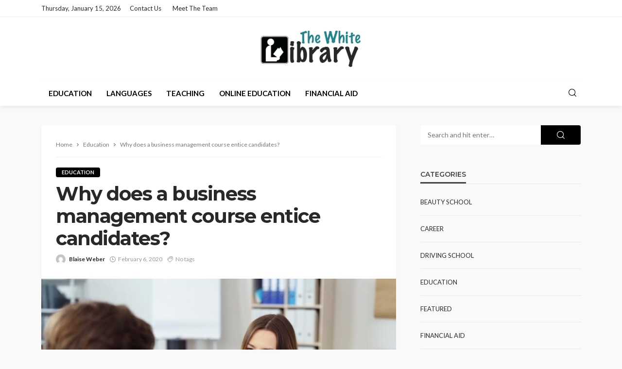

--- FILE ---
content_type: text/html; charset=UTF-8
request_url: https://www.thewhitelibrary.com/why-does-a-business-management-course-entice-candidates/
body_size: 12805
content:
<!DOCTYPE html>
<html lang="en-US">
<head>
	<meta charset="UTF-8"/>
	<meta http-equiv="X-UA-Compatible" content="IE=edge">
	<meta name="viewport" content="width=device-width, initial-scale=1.0">
	<link rel="profile" href="https://gmpg.org/xfn/11" />
	<link rel="pingback" href="https://www.thewhitelibrary.com/xmlrpc.php"/>
	<script type="application/javascript">var bingo_ruby_ajax_url = "https://www.thewhitelibrary.com/wp-admin/admin-ajax.php"</script><meta name='robots' content='index, follow, max-image-preview:large, max-snippet:-1, max-video-preview:-1' />
	<style>img:is([sizes="auto" i], [sizes^="auto," i]) { contain-intrinsic-size: 3000px 1500px }</style>
	
	<!-- This site is optimized with the Yoast SEO plugin v26.5 - https://yoast.com/wordpress/plugins/seo/ -->
	<title>Why does a business management course entice candidates? - The White Library</title>
	<link rel="preconnect" href="https://fonts.gstatic.com" crossorigin><link rel="preload" as="style" onload="this.onload=null;this.rel='stylesheet'" id="rb-preload-gfonts" href="https://fonts.googleapis.com/css?family=Lato%3A100%2C300%2C400%2C700%2C900%2C100italic%2C300italic%2C400italic%2C700italic%2C900italic%7CMontserrat%3A700%2C400%2C600%2C500&amp;display=swap" crossorigin><noscript><link rel="stylesheet" id="rb-preload-gfonts" href="https://fonts.googleapis.com/css?family=Lato%3A100%2C300%2C400%2C700%2C900%2C100italic%2C300italic%2C400italic%2C700italic%2C900italic%7CMontserrat%3A700%2C400%2C600%2C500&amp;display=swap"></noscript><link rel="canonical" href="https://www.thewhitelibrary.com/why-does-a-business-management-course-entice-candidates/" />
	<meta property="og:locale" content="en_US" />
	<meta property="og:type" content="article" />
	<meta property="og:title" content="Why does a business management course entice candidates? - The White Library" />
	<meta property="og:description" content="Students love to take business management courses as this course is an initial survey of the conventions and principles linked with managing businesses A few concepts that are comprised in this course might include marketing, accounting, and compliance needed for managing a business successfully. For solidifying their knowledge, numerous students take part in internships where [&hellip;]" />
	<meta property="og:url" content="https://www.thewhitelibrary.com/why-does-a-business-management-course-entice-candidates/" />
	<meta property="og:site_name" content="The White Library" />
	<meta property="article:published_time" content="2020-02-06T13:07:40+00:00" />
	<meta property="article:modified_time" content="2020-02-13T13:09:25+00:00" />
	<meta property="og:image" content="https://www.thewhitelibrary.com/wp-content/uploads/2020/02/Untitled-1.jpg" />
	<meta property="og:image:width" content="960" />
	<meta property="og:image:height" content="640" />
	<meta property="og:image:type" content="image/jpeg" />
	<meta name="author" content="Blaise Weber" />
	<meta name="twitter:card" content="summary_large_image" />
	<meta name="twitter:label1" content="Written by" />
	<meta name="twitter:data1" content="Blaise Weber" />
	<meta name="twitter:label2" content="Est. reading time" />
	<meta name="twitter:data2" content="2 minutes" />
	<script type="application/ld+json" class="yoast-schema-graph">{"@context":"https://schema.org","@graph":[{"@type":"WebPage","@id":"https://www.thewhitelibrary.com/why-does-a-business-management-course-entice-candidates/","url":"https://www.thewhitelibrary.com/why-does-a-business-management-course-entice-candidates/","name":"Why does a business management course entice candidates? - The White Library","isPartOf":{"@id":"https://www.thewhitelibrary.com/#website"},"primaryImageOfPage":{"@id":"https://www.thewhitelibrary.com/why-does-a-business-management-course-entice-candidates/#primaryimage"},"image":{"@id":"https://www.thewhitelibrary.com/why-does-a-business-management-course-entice-candidates/#primaryimage"},"thumbnailUrl":"https://www.thewhitelibrary.com/wp-content/uploads/2020/02/Untitled-1.jpg","datePublished":"2020-02-06T13:07:40+00:00","dateModified":"2020-02-13T13:09:25+00:00","author":{"@id":"https://www.thewhitelibrary.com/#/schema/person/e691a9a0866b6b0fbaea22b5557f4d19"},"breadcrumb":{"@id":"https://www.thewhitelibrary.com/why-does-a-business-management-course-entice-candidates/#breadcrumb"},"inLanguage":"en-US","potentialAction":[{"@type":"ReadAction","target":["https://www.thewhitelibrary.com/why-does-a-business-management-course-entice-candidates/"]}]},{"@type":"ImageObject","inLanguage":"en-US","@id":"https://www.thewhitelibrary.com/why-does-a-business-management-course-entice-candidates/#primaryimage","url":"https://www.thewhitelibrary.com/wp-content/uploads/2020/02/Untitled-1.jpg","contentUrl":"https://www.thewhitelibrary.com/wp-content/uploads/2020/02/Untitled-1.jpg","width":960,"height":640},{"@type":"BreadcrumbList","@id":"https://www.thewhitelibrary.com/why-does-a-business-management-course-entice-candidates/#breadcrumb","itemListElement":[{"@type":"ListItem","position":1,"name":"Home","item":"https://www.thewhitelibrary.com/"},{"@type":"ListItem","position":2,"name":"Why does a business management course entice candidates?"}]},{"@type":"WebSite","@id":"https://www.thewhitelibrary.com/#website","url":"https://www.thewhitelibrary.com/","name":"The White Library","description":"Education Blog","potentialAction":[{"@type":"SearchAction","target":{"@type":"EntryPoint","urlTemplate":"https://www.thewhitelibrary.com/?s={search_term_string}"},"query-input":{"@type":"PropertyValueSpecification","valueRequired":true,"valueName":"search_term_string"}}],"inLanguage":"en-US"},{"@type":"Person","@id":"https://www.thewhitelibrary.com/#/schema/person/e691a9a0866b6b0fbaea22b5557f4d19","name":"Blaise Weber","image":{"@type":"ImageObject","inLanguage":"en-US","@id":"https://www.thewhitelibrary.com/#/schema/person/image/","url":"https://secure.gravatar.com/avatar/f0603d002dafab1de4ebf4f9854b8ec1dc05466c94595e3dcdcca544f4fe6e40?s=96&d=mm&r=g","contentUrl":"https://secure.gravatar.com/avatar/f0603d002dafab1de4ebf4f9854b8ec1dc05466c94595e3dcdcca544f4fe6e40?s=96&d=mm&r=g","caption":"Blaise Weber"},"url":"https://www.thewhitelibrary.com/author/admin/"}]}</script>
	<!-- / Yoast SEO plugin. -->


<link rel='dns-prefetch' href='//fonts.googleapis.com' />
<link rel="alternate" type="application/rss+xml" title="The White Library &raquo; Feed" href="https://www.thewhitelibrary.com/feed/" />
<link rel="alternate" type="application/rss+xml" title="The White Library &raquo; Comments Feed" href="https://www.thewhitelibrary.com/comments/feed/" />
<script type="text/javascript">
/* <![CDATA[ */
window._wpemojiSettings = {"baseUrl":"https:\/\/s.w.org\/images\/core\/emoji\/16.0.1\/72x72\/","ext":".png","svgUrl":"https:\/\/s.w.org\/images\/core\/emoji\/16.0.1\/svg\/","svgExt":".svg","source":{"concatemoji":"https:\/\/www.thewhitelibrary.com\/wp-includes\/js\/wp-emoji-release.min.js?ver=6.8.3"}};
/*! This file is auto-generated */
!function(s,n){var o,i,e;function c(e){try{var t={supportTests:e,timestamp:(new Date).valueOf()};sessionStorage.setItem(o,JSON.stringify(t))}catch(e){}}function p(e,t,n){e.clearRect(0,0,e.canvas.width,e.canvas.height),e.fillText(t,0,0);var t=new Uint32Array(e.getImageData(0,0,e.canvas.width,e.canvas.height).data),a=(e.clearRect(0,0,e.canvas.width,e.canvas.height),e.fillText(n,0,0),new Uint32Array(e.getImageData(0,0,e.canvas.width,e.canvas.height).data));return t.every(function(e,t){return e===a[t]})}function u(e,t){e.clearRect(0,0,e.canvas.width,e.canvas.height),e.fillText(t,0,0);for(var n=e.getImageData(16,16,1,1),a=0;a<n.data.length;a++)if(0!==n.data[a])return!1;return!0}function f(e,t,n,a){switch(t){case"flag":return n(e,"\ud83c\udff3\ufe0f\u200d\u26a7\ufe0f","\ud83c\udff3\ufe0f\u200b\u26a7\ufe0f")?!1:!n(e,"\ud83c\udde8\ud83c\uddf6","\ud83c\udde8\u200b\ud83c\uddf6")&&!n(e,"\ud83c\udff4\udb40\udc67\udb40\udc62\udb40\udc65\udb40\udc6e\udb40\udc67\udb40\udc7f","\ud83c\udff4\u200b\udb40\udc67\u200b\udb40\udc62\u200b\udb40\udc65\u200b\udb40\udc6e\u200b\udb40\udc67\u200b\udb40\udc7f");case"emoji":return!a(e,"\ud83e\udedf")}return!1}function g(e,t,n,a){var r="undefined"!=typeof WorkerGlobalScope&&self instanceof WorkerGlobalScope?new OffscreenCanvas(300,150):s.createElement("canvas"),o=r.getContext("2d",{willReadFrequently:!0}),i=(o.textBaseline="top",o.font="600 32px Arial",{});return e.forEach(function(e){i[e]=t(o,e,n,a)}),i}function t(e){var t=s.createElement("script");t.src=e,t.defer=!0,s.head.appendChild(t)}"undefined"!=typeof Promise&&(o="wpEmojiSettingsSupports",i=["flag","emoji"],n.supports={everything:!0,everythingExceptFlag:!0},e=new Promise(function(e){s.addEventListener("DOMContentLoaded",e,{once:!0})}),new Promise(function(t){var n=function(){try{var e=JSON.parse(sessionStorage.getItem(o));if("object"==typeof e&&"number"==typeof e.timestamp&&(new Date).valueOf()<e.timestamp+604800&&"object"==typeof e.supportTests)return e.supportTests}catch(e){}return null}();if(!n){if("undefined"!=typeof Worker&&"undefined"!=typeof OffscreenCanvas&&"undefined"!=typeof URL&&URL.createObjectURL&&"undefined"!=typeof Blob)try{var e="postMessage("+g.toString()+"("+[JSON.stringify(i),f.toString(),p.toString(),u.toString()].join(",")+"));",a=new Blob([e],{type:"text/javascript"}),r=new Worker(URL.createObjectURL(a),{name:"wpTestEmojiSupports"});return void(r.onmessage=function(e){c(n=e.data),r.terminate(),t(n)})}catch(e){}c(n=g(i,f,p,u))}t(n)}).then(function(e){for(var t in e)n.supports[t]=e[t],n.supports.everything=n.supports.everything&&n.supports[t],"flag"!==t&&(n.supports.everythingExceptFlag=n.supports.everythingExceptFlag&&n.supports[t]);n.supports.everythingExceptFlag=n.supports.everythingExceptFlag&&!n.supports.flag,n.DOMReady=!1,n.readyCallback=function(){n.DOMReady=!0}}).then(function(){return e}).then(function(){var e;n.supports.everything||(n.readyCallback(),(e=n.source||{}).concatemoji?t(e.concatemoji):e.wpemoji&&e.twemoji&&(t(e.twemoji),t(e.wpemoji)))}))}((window,document),window._wpemojiSettings);
/* ]]> */
</script>

<link rel='stylesheet' id='bingo_ruby_plugin_style-css' href='https://www.thewhitelibrary.com/wp-content/plugins/bingo-ruby-core/assets/style.css?ver=3.5' type='text/css' media='all' />
<style id='wp-emoji-styles-inline-css' type='text/css'>

	img.wp-smiley, img.emoji {
		display: inline !important;
		border: none !important;
		box-shadow: none !important;
		height: 1em !important;
		width: 1em !important;
		margin: 0 0.07em !important;
		vertical-align: -0.1em !important;
		background: none !important;
		padding: 0 !important;
	}
</style>
<link rel='stylesheet' id='wp-block-library-css' href='https://www.thewhitelibrary.com/wp-includes/css/dist/block-library/style.min.css?ver=6.8.3' type='text/css' media='all' />
<style id='classic-theme-styles-inline-css' type='text/css'>
/*! This file is auto-generated */
.wp-block-button__link{color:#fff;background-color:#32373c;border-radius:9999px;box-shadow:none;text-decoration:none;padding:calc(.667em + 2px) calc(1.333em + 2px);font-size:1.125em}.wp-block-file__button{background:#32373c;color:#fff;text-decoration:none}
</style>
<style id='global-styles-inline-css' type='text/css'>
:root{--wp--preset--aspect-ratio--square: 1;--wp--preset--aspect-ratio--4-3: 4/3;--wp--preset--aspect-ratio--3-4: 3/4;--wp--preset--aspect-ratio--3-2: 3/2;--wp--preset--aspect-ratio--2-3: 2/3;--wp--preset--aspect-ratio--16-9: 16/9;--wp--preset--aspect-ratio--9-16: 9/16;--wp--preset--color--black: #000000;--wp--preset--color--cyan-bluish-gray: #abb8c3;--wp--preset--color--white: #ffffff;--wp--preset--color--pale-pink: #f78da7;--wp--preset--color--vivid-red: #cf2e2e;--wp--preset--color--luminous-vivid-orange: #ff6900;--wp--preset--color--luminous-vivid-amber: #fcb900;--wp--preset--color--light-green-cyan: #7bdcb5;--wp--preset--color--vivid-green-cyan: #00d084;--wp--preset--color--pale-cyan-blue: #8ed1fc;--wp--preset--color--vivid-cyan-blue: #0693e3;--wp--preset--color--vivid-purple: #9b51e0;--wp--preset--gradient--vivid-cyan-blue-to-vivid-purple: linear-gradient(135deg,rgba(6,147,227,1) 0%,rgb(155,81,224) 100%);--wp--preset--gradient--light-green-cyan-to-vivid-green-cyan: linear-gradient(135deg,rgb(122,220,180) 0%,rgb(0,208,130) 100%);--wp--preset--gradient--luminous-vivid-amber-to-luminous-vivid-orange: linear-gradient(135deg,rgba(252,185,0,1) 0%,rgba(255,105,0,1) 100%);--wp--preset--gradient--luminous-vivid-orange-to-vivid-red: linear-gradient(135deg,rgba(255,105,0,1) 0%,rgb(207,46,46) 100%);--wp--preset--gradient--very-light-gray-to-cyan-bluish-gray: linear-gradient(135deg,rgb(238,238,238) 0%,rgb(169,184,195) 100%);--wp--preset--gradient--cool-to-warm-spectrum: linear-gradient(135deg,rgb(74,234,220) 0%,rgb(151,120,209) 20%,rgb(207,42,186) 40%,rgb(238,44,130) 60%,rgb(251,105,98) 80%,rgb(254,248,76) 100%);--wp--preset--gradient--blush-light-purple: linear-gradient(135deg,rgb(255,206,236) 0%,rgb(152,150,240) 100%);--wp--preset--gradient--blush-bordeaux: linear-gradient(135deg,rgb(254,205,165) 0%,rgb(254,45,45) 50%,rgb(107,0,62) 100%);--wp--preset--gradient--luminous-dusk: linear-gradient(135deg,rgb(255,203,112) 0%,rgb(199,81,192) 50%,rgb(65,88,208) 100%);--wp--preset--gradient--pale-ocean: linear-gradient(135deg,rgb(255,245,203) 0%,rgb(182,227,212) 50%,rgb(51,167,181) 100%);--wp--preset--gradient--electric-grass: linear-gradient(135deg,rgb(202,248,128) 0%,rgb(113,206,126) 100%);--wp--preset--gradient--midnight: linear-gradient(135deg,rgb(2,3,129) 0%,rgb(40,116,252) 100%);--wp--preset--font-size--small: 13px;--wp--preset--font-size--medium: 20px;--wp--preset--font-size--large: 36px;--wp--preset--font-size--x-large: 42px;--wp--preset--spacing--20: 0.44rem;--wp--preset--spacing--30: 0.67rem;--wp--preset--spacing--40: 1rem;--wp--preset--spacing--50: 1.5rem;--wp--preset--spacing--60: 2.25rem;--wp--preset--spacing--70: 3.38rem;--wp--preset--spacing--80: 5.06rem;--wp--preset--shadow--natural: 6px 6px 9px rgba(0, 0, 0, 0.2);--wp--preset--shadow--deep: 12px 12px 50px rgba(0, 0, 0, 0.4);--wp--preset--shadow--sharp: 6px 6px 0px rgba(0, 0, 0, 0.2);--wp--preset--shadow--outlined: 6px 6px 0px -3px rgba(255, 255, 255, 1), 6px 6px rgba(0, 0, 0, 1);--wp--preset--shadow--crisp: 6px 6px 0px rgba(0, 0, 0, 1);}:where(.is-layout-flex){gap: 0.5em;}:where(.is-layout-grid){gap: 0.5em;}body .is-layout-flex{display: flex;}.is-layout-flex{flex-wrap: wrap;align-items: center;}.is-layout-flex > :is(*, div){margin: 0;}body .is-layout-grid{display: grid;}.is-layout-grid > :is(*, div){margin: 0;}:where(.wp-block-columns.is-layout-flex){gap: 2em;}:where(.wp-block-columns.is-layout-grid){gap: 2em;}:where(.wp-block-post-template.is-layout-flex){gap: 1.25em;}:where(.wp-block-post-template.is-layout-grid){gap: 1.25em;}.has-black-color{color: var(--wp--preset--color--black) !important;}.has-cyan-bluish-gray-color{color: var(--wp--preset--color--cyan-bluish-gray) !important;}.has-white-color{color: var(--wp--preset--color--white) !important;}.has-pale-pink-color{color: var(--wp--preset--color--pale-pink) !important;}.has-vivid-red-color{color: var(--wp--preset--color--vivid-red) !important;}.has-luminous-vivid-orange-color{color: var(--wp--preset--color--luminous-vivid-orange) !important;}.has-luminous-vivid-amber-color{color: var(--wp--preset--color--luminous-vivid-amber) !important;}.has-light-green-cyan-color{color: var(--wp--preset--color--light-green-cyan) !important;}.has-vivid-green-cyan-color{color: var(--wp--preset--color--vivid-green-cyan) !important;}.has-pale-cyan-blue-color{color: var(--wp--preset--color--pale-cyan-blue) !important;}.has-vivid-cyan-blue-color{color: var(--wp--preset--color--vivid-cyan-blue) !important;}.has-vivid-purple-color{color: var(--wp--preset--color--vivid-purple) !important;}.has-black-background-color{background-color: var(--wp--preset--color--black) !important;}.has-cyan-bluish-gray-background-color{background-color: var(--wp--preset--color--cyan-bluish-gray) !important;}.has-white-background-color{background-color: var(--wp--preset--color--white) !important;}.has-pale-pink-background-color{background-color: var(--wp--preset--color--pale-pink) !important;}.has-vivid-red-background-color{background-color: var(--wp--preset--color--vivid-red) !important;}.has-luminous-vivid-orange-background-color{background-color: var(--wp--preset--color--luminous-vivid-orange) !important;}.has-luminous-vivid-amber-background-color{background-color: var(--wp--preset--color--luminous-vivid-amber) !important;}.has-light-green-cyan-background-color{background-color: var(--wp--preset--color--light-green-cyan) !important;}.has-vivid-green-cyan-background-color{background-color: var(--wp--preset--color--vivid-green-cyan) !important;}.has-pale-cyan-blue-background-color{background-color: var(--wp--preset--color--pale-cyan-blue) !important;}.has-vivid-cyan-blue-background-color{background-color: var(--wp--preset--color--vivid-cyan-blue) !important;}.has-vivid-purple-background-color{background-color: var(--wp--preset--color--vivid-purple) !important;}.has-black-border-color{border-color: var(--wp--preset--color--black) !important;}.has-cyan-bluish-gray-border-color{border-color: var(--wp--preset--color--cyan-bluish-gray) !important;}.has-white-border-color{border-color: var(--wp--preset--color--white) !important;}.has-pale-pink-border-color{border-color: var(--wp--preset--color--pale-pink) !important;}.has-vivid-red-border-color{border-color: var(--wp--preset--color--vivid-red) !important;}.has-luminous-vivid-orange-border-color{border-color: var(--wp--preset--color--luminous-vivid-orange) !important;}.has-luminous-vivid-amber-border-color{border-color: var(--wp--preset--color--luminous-vivid-amber) !important;}.has-light-green-cyan-border-color{border-color: var(--wp--preset--color--light-green-cyan) !important;}.has-vivid-green-cyan-border-color{border-color: var(--wp--preset--color--vivid-green-cyan) !important;}.has-pale-cyan-blue-border-color{border-color: var(--wp--preset--color--pale-cyan-blue) !important;}.has-vivid-cyan-blue-border-color{border-color: var(--wp--preset--color--vivid-cyan-blue) !important;}.has-vivid-purple-border-color{border-color: var(--wp--preset--color--vivid-purple) !important;}.has-vivid-cyan-blue-to-vivid-purple-gradient-background{background: var(--wp--preset--gradient--vivid-cyan-blue-to-vivid-purple) !important;}.has-light-green-cyan-to-vivid-green-cyan-gradient-background{background: var(--wp--preset--gradient--light-green-cyan-to-vivid-green-cyan) !important;}.has-luminous-vivid-amber-to-luminous-vivid-orange-gradient-background{background: var(--wp--preset--gradient--luminous-vivid-amber-to-luminous-vivid-orange) !important;}.has-luminous-vivid-orange-to-vivid-red-gradient-background{background: var(--wp--preset--gradient--luminous-vivid-orange-to-vivid-red) !important;}.has-very-light-gray-to-cyan-bluish-gray-gradient-background{background: var(--wp--preset--gradient--very-light-gray-to-cyan-bluish-gray) !important;}.has-cool-to-warm-spectrum-gradient-background{background: var(--wp--preset--gradient--cool-to-warm-spectrum) !important;}.has-blush-light-purple-gradient-background{background: var(--wp--preset--gradient--blush-light-purple) !important;}.has-blush-bordeaux-gradient-background{background: var(--wp--preset--gradient--blush-bordeaux) !important;}.has-luminous-dusk-gradient-background{background: var(--wp--preset--gradient--luminous-dusk) !important;}.has-pale-ocean-gradient-background{background: var(--wp--preset--gradient--pale-ocean) !important;}.has-electric-grass-gradient-background{background: var(--wp--preset--gradient--electric-grass) !important;}.has-midnight-gradient-background{background: var(--wp--preset--gradient--midnight) !important;}.has-small-font-size{font-size: var(--wp--preset--font-size--small) !important;}.has-medium-font-size{font-size: var(--wp--preset--font-size--medium) !important;}.has-large-font-size{font-size: var(--wp--preset--font-size--large) !important;}.has-x-large-font-size{font-size: var(--wp--preset--font-size--x-large) !important;}
:where(.wp-block-post-template.is-layout-flex){gap: 1.25em;}:where(.wp-block-post-template.is-layout-grid){gap: 1.25em;}
:where(.wp-block-columns.is-layout-flex){gap: 2em;}:where(.wp-block-columns.is-layout-grid){gap: 2em;}
:root :where(.wp-block-pullquote){font-size: 1.5em;line-height: 1.6;}
</style>
<link rel='stylesheet' id='contact-form-7-css' href='https://www.thewhitelibrary.com/wp-content/plugins/contact-form-7/includes/css/styles.css?ver=6.1.3' type='text/css' media='all' />
<link rel='stylesheet' id='bootstrap-css' href='https://www.thewhitelibrary.com/wp-content/themes/bingo/assets/external/bootstrap.css?ver=v3.3.1' type='text/css' media='all' />
<link rel='stylesheet' id='bingo_ruby_style_miscellaneous-css' href='https://www.thewhitelibrary.com/wp-content/themes/bingo/assets/external/miscellaneous.css?ver=3.5' type='text/css' media='all' />
<link rel='stylesheet' id='bingo_ruby_style_main-css' href='https://www.thewhitelibrary.com/wp-content/themes/bingo/assets/css/theme-style.css?ver=3.5' type='text/css' media='all' />
<link rel='stylesheet' id='bingo_ruby_style_responsive-css' href='https://www.thewhitelibrary.com/wp-content/themes/bingo/assets/css/theme-responsive.css?ver=3.5' type='text/css' media='all' />
<link rel='stylesheet' id='bingo_ruby_style_default-css' href='https://www.thewhitelibrary.com/wp-content/themes/bingo/style.css?ver=3.5' type='text/css' media='all' />
<style id='bingo_ruby_style_default-inline-css' type='text/css'>
input[type="button"]:hover, button:hover, .header-search-not-found, .breaking-news-title span, .breaking-news-title .mobile-headline,.post-title a:hover, .post-title a:focus, .comment-title h3, h3.comment-reply-title, .comment-list .edit-link, .single-nav a:hover, .single-nav a:focus,.subscribe-icon-mail i, .flickr-btn-wrap a, .twitter-content a, .entry del, .entry blockquote p, .entry a:not(button),.entry p a, .comment-list .comment-content blockquote p, .author-content-wrap .author-title a:hover, .author-description a, #wp-calendar #today{ color: #000000;}.page-numbers.current, a.page-numbers:hover, a.page-numbers:focus, .topbar-subscribe-button a span, .topbar-style-2 .topbar-subscribe-button a span:hover,.post-editor:hover, .cat-info-el, .comment-list .comment-reply-link, .single-nav a:hover .ruby-nav-icon, .single-nav a:focus .ruby-nav-icon, input[type="button"].ninja-forms-field,.page-search-form .search-submit input[type="submit"], .post-widget-inner .post-counter, .widget_search .search-submit input[type="submit"], .single-page-links .pagination-num > span,.single-page-links .pagination-num > a:hover > span, .subscribe-form-wrap .mc4wp-form-fields input[type="submit"], .widget-social-link-info a i, #ruby-back-top i, .entry ul li:before,.ruby-trigger .icon-wrap, .ruby-trigger .icon-wrap:before, .ruby-trigger .icon-wrap:after, .subscribe-layout-3 .subscribe-box .subscribe-form input[type="submit"], .table-link a:before{ background-color: #000000;}.off-canvas-wrap::-webkit-scrollbar-corner, .off-canvas-wrap::-webkit-scrollbar-thumb, .video-playlist-iframe-nav::-webkit-scrollbar-corner, .video-playlist-iframe-nav::-webkit-scrollbar-thumb,.fw-block-v2 .video-playlist-iframe-nav::-webkit-scrollbar-corner, .fw-block-v2 .video-playlist-iframe-nav::-webkit-scrollbar-thumb,.ruby-coll-scroll::-webkit-scrollbar-corner, .ruby-coll-scroll::-webkit-scrollbar-thumb{ background-color: #000000 !important;}.page-numbers.current, a.page-numbers:hover, a.page-numbers:focus, .entry blockquote p, .entry blockquote{ border-color: #000000;}.total-caption { font-family :Lato;}.banner-background-color { background-color: #ffffff; }.navbar-inner, .header-search-popup .btn, .header-search-popup #ruby-search-input, .logo-mobile-text > * { color: #000000; }.show-social .ruby-icon-show, .show-social .ruby-icon-show:before, .show-social .ruby-icon-show:after,.extend-social .ruby-icon-close:before, .extend-social .ruby-icon-close:after,.ruby-trigger .icon-wrap, .ruby-trigger .icon-wrap:before, .ruby-trigger .icon-wrap:after{ background-color: #000000; }.show-social .ruby-icon-show, .show-social .ruby-icon-show:before, .show-social .ruby-icon-show:after, .extend-social .ruby-icon-close:before, .extend-social .ruby-icon-close:after{ border-color: #000000; }.footer-copyright-wrap p { color: #dddddd; }.footer-copyright-wrap { background-color: #242424; }.post-excerpt{ font-size :14px;}
</style>

<script type="text/javascript" src="https://www.thewhitelibrary.com/wp-includes/js/jquery/jquery.min.js?ver=3.7.1" id="jquery-core-js"></script>
<script type="text/javascript" src="https://www.thewhitelibrary.com/wp-includes/js/jquery/jquery-migrate.min.js?ver=3.4.1" id="jquery-migrate-js"></script>
<!--[if lt IE 9]>
<script type="text/javascript" src="https://www.thewhitelibrary.com/wp-content/themes/bingo/assets/external/html5.min.js?ver=3.7.3" id="html5-js"></script>
<![endif]-->
<link rel="preload" href="https://www.thewhitelibrary.com/wp-content/themes/bingo/assets/external/fonts/icons.woff2" as="font" type="font/woff2" crossorigin="anonymous"> <link rel="https://api.w.org/" href="https://www.thewhitelibrary.com/wp-json/" /><link rel="alternate" title="JSON" type="application/json" href="https://www.thewhitelibrary.com/wp-json/wp/v2/posts/230" /><link rel="EditURI" type="application/rsd+xml" title="RSD" href="https://www.thewhitelibrary.com/xmlrpc.php?rsd" />
<meta name="generator" content="WordPress 6.8.3" />
<link rel='shortlink' href='https://www.thewhitelibrary.com/?p=230' />
<link rel="alternate" title="oEmbed (JSON)" type="application/json+oembed" href="https://www.thewhitelibrary.com/wp-json/oembed/1.0/embed?url=https%3A%2F%2Fwww.thewhitelibrary.com%2Fwhy-does-a-business-management-course-entice-candidates%2F" />
<link rel="alternate" title="oEmbed (XML)" type="text/xml+oembed" href="https://www.thewhitelibrary.com/wp-json/oembed/1.0/embed?url=https%3A%2F%2Fwww.thewhitelibrary.com%2Fwhy-does-a-business-management-course-entice-candidates%2F&#038;format=xml" />
<script type="application/ld+json">{"@context":"https://schema.org","@type":"WebSite","@id":"https://www.thewhitelibrary.com/#website","url":"https://www.thewhitelibrary.com/","name":"The White Library","potentialAction":{"@type":"SearchAction","target":"https://www.thewhitelibrary.com/?s={search_term_string}","query-input":"required name=search_term_string"}}</script>
<link rel="icon" href="https://www.thewhitelibrary.com/wp-content/uploads/2019/12/THE-WHITE-LIBRARY-f-150x150.png" sizes="32x32" />
<link rel="icon" href="https://www.thewhitelibrary.com/wp-content/uploads/2019/12/THE-WHITE-LIBRARY-f-300x300.png" sizes="192x192" />
<link rel="apple-touch-icon" href="https://www.thewhitelibrary.com/wp-content/uploads/2019/12/THE-WHITE-LIBRARY-f-300x300.png" />
<meta name="msapplication-TileImage" content="https://www.thewhitelibrary.com/wp-content/uploads/2019/12/THE-WHITE-LIBRARY-f-300x300.png" />
<style type="text/css" title="dynamic-css" class="options-output">.footer-inner{background-color:#282828;background-repeat:no-repeat;background-size:cover;background-attachment:fixed;background-position:center center;}.topbar-wrap{font-family:Lato;text-transform:capitalize;font-weight:400;font-style:normal;font-size:13px;}.main-menu-inner,.off-canvas-nav-inner{font-family:Lato;text-transform:uppercase;font-weight:700;font-style:normal;font-size:15px;}.main-menu-inner .sub-menu,.off-canvas-nav-inner .sub-menu{font-family:Lato;text-transform:capitalize;font-weight:400;font-style:normal;font-size:14px;}.logo-wrap.is-logo-text .logo-text h1{font-family:Montserrat;text-transform:uppercase;letter-spacing:-1px;font-weight:700;font-style:normal;font-size:40px;}.logo-mobile-text span{font-family:Montserrat;text-transform:uppercase;letter-spacing:-1px;font-weight:700;font-style:normal;font-size:28px;}body, p{font-family:Lato;line-height:24px;font-weight:400;font-style:normal;color:#282828;font-size:15px;}.post-title.is-size-1{font-family:Montserrat;font-weight:700;font-style:normal;color:#282828;font-size:36px;}.post-title.is-size-2{font-family:Montserrat;font-weight:700;font-style:normal;color:#282828;font-size:30px;}.post-title.is-size-3{font-family:Montserrat;font-weight:700;font-style:normal;color:#282828;font-size:21px;}.post-title.is-size-4{font-family:Montserrat;font-weight:700;font-style:normal;color:#282828;font-size:18px;}.post-title.is-size-5{font-family:Montserrat;font-weight:700;font-style:normal;color:#282828;font-size:14px;}.post-title.is-size-6{font-family:Montserrat;font-weight:400;font-style:normal;color:#282828;font-size:13px;}h1,h2,h3,h4,h5,h6{font-family:Montserrat;text-transform:none;font-weight:700;font-style:normal;}.post-meta-info,.single-post-top,.counter-element{font-family:Lato;font-weight:400;font-style:normal;color:#999;font-size:12px;}.post-cat-info{font-family:Lato;text-transform:uppercase;font-weight:700;font-style:normal;font-size:11px;}.block-header-wrap{font-family:Montserrat;text-transform:uppercase;font-weight:600;font-style:normal;font-size:18px;}.block-ajax-filter-wrap{font-family:Montserrat;text-transform:uppercase;font-weight:500;font-style:normal;font-size:11px;}.widget-title{font-family:Montserrat;text-transform:uppercase;font-weight:600;font-style:normal;font-size:14px;}.breadcrumb-wrap{font-family:Lato;text-transform:none;font-weight:400;font-style:normal;color:#777777;font-size:12px;}</style></head>
<body class="wp-singular post-template-default single single-post postid-230 single-format-standard wp-theme-bingo ruby-body is-full-width is-smart-sticky"  itemscope  itemtype="https://schema.org/WebPage" >
<div class="off-canvas-wrap is-dark-text">
	<div class="off-canvas-inner">
		<a href="#" id="ruby-off-canvas-close-btn"><i class="ruby-close-btn" aria-hidden="true"></i></a>
		<nav id="ruby-offcanvas-navigation" class="off-canvas-nav-wrap">
			<div class="no-menu ruby-error"><p>Please assign a menu to the primary menu location under <a href="https://www.thewhitelibrary.com/wp-admin/nav-menus.php">MENU</a></p></div>		</nav>
					</div>
</div><div id="ruby-site" class="site-outer">
	
<div class="header-wrap header-style-2">
	<div class="header-inner">
		<div class="topbar-wrap topbar-style-2">
	<div class="ruby-container">
		<div class="topbar-inner container-inner clearfix">
			<div class="topbar-left">
								
<div class="topbar-date">
	<span>Thursday, January 15, 2026</span>
</div>					<nav id="ruby-topbar-navigation" class="topbar-menu-wrap">
		<div class="menu-top-container"><ul id="topbar-nav" class="topbar-menu-inner"><li id="menu-item-119" class="menu-item menu-item-type-post_type menu-item-object-page menu-item-119"><a href="https://www.thewhitelibrary.com/contact-us/">Contact Us</a></li>
<li id="menu-item-1453" class="menu-item menu-item-type-post_type menu-item-object-page menu-item-1453"><a href="https://www.thewhitelibrary.com/meet-the-team/">Meet the Team</a></li>
</ul></div>	</nav>
			</div>
			<div class="topbar-right">
				                                			</div>
		</div>
	</div>
</div>

		<div class="banner-wrap banner-background-color">
			
			<div class="ruby-container">
				<div class="banner-inner container-inner clearfix">
					<div class="logo-wrap is-logo-image"  itemscope  itemtype="https://schema.org/Organization" >
	<div class="logo-inner">
							<a href="https://www.thewhitelibrary.com/" class="logo" title="The White Library">
				<img data-no-retina src="https://www.thewhitelibrary.com/wp-content/uploads/2019/12/THE-WHITE-LIBRARY.png" height="203" width="500"  alt="The White Library">
			</a>
						</div><!--  logo inner -->
    </div>
				</div>
			</div>
		</div>

		<div class="navbar-outer clearfix">
			<div class="navbar-wrap">
				<div class="ruby-container">
					<div class="navbar-inner container-inner clearfix">
						<div class="navbar-left">
							<div class="off-canvas-btn-wrap is-hidden">
	<div class="off-canvas-btn">
		<a href="#" class="ruby-trigger" title="off canvas button">
			<span class="icon-wrap"></span>
		</a>
	</div>
</div>								<div class="logo-mobile-wrap is-logo-mobile-text">
		<div class="logo-mobile-inner">
			<a class="logo-mobile-text" href="https://www.thewhitelibrary.com/"><span>The White Library</span></a>
		</div>
	</div>
							<nav id="ruby-main-menu" class="main-menu-wrap">
    <div class="menu-home-container"><ul id="main-nav" class="main-menu-inner"  itemscope  itemtype="https://schema.org/SiteNavigationElement" ><li id="menu-item-106" class="menu-item menu-item-type-taxonomy menu-item-object-category current-post-ancestor current-menu-parent current-post-parent menu-item-106 is-category-2" itemprop="name"><a href="https://www.thewhitelibrary.com/category/education/" itemprop="url">Education</a></li><li id="menu-item-107" class="menu-item menu-item-type-taxonomy menu-item-object-category menu-item-107 is-category-3" itemprop="name"><a href="https://www.thewhitelibrary.com/category/languages/" itemprop="url">Languages</a></li><li id="menu-item-108" class="menu-item menu-item-type-taxonomy menu-item-object-category menu-item-108 is-category-5" itemprop="name"><a href="https://www.thewhitelibrary.com/category/teaching/" itemprop="url">Teaching</a></li><li id="menu-item-109" class="menu-item menu-item-type-taxonomy menu-item-object-category menu-item-109 is-category-4" itemprop="name"><a href="https://www.thewhitelibrary.com/category/online-education/" itemprop="url">Online Education</a></li><li id="menu-item-110" class="menu-item menu-item-type-taxonomy menu-item-object-category menu-item-110 is-category-6" itemprop="name"><a href="https://www.thewhitelibrary.com/category/financial-aid/" itemprop="url">Financial Aid</a></li></ul></div></nav>						</div>

						<div class="navbar-right">
														
<div class="navbar-search">
	<a href="#" id="ruby-navbar-search-icon" data-mfp-src="#ruby-header-search-popup" data-effect="mpf-ruby-effect header-search-popup-outer" title="Search" class="navbar-search-icon">
		<i class="rbi rbi-search" aria-hidden="true"></i>
	</a>
</div>
						</div>
					</div>
				</div>
				<div id="ruby-header-search-popup" class="header-search-popup">
	<div class="header-search-popup-wrap ruby-container">
		<a href="#" class="ruby-close-search"><i class="ruby-close-btn" aria-hidden="true"></i></a>
	<div class="header-search-popup-inner">
		<form class="search-form" method="get" action="https://www.thewhitelibrary.com/">
			<fieldset>
				<input id="ruby-search-input" type="text" class="field" name="s" value="" placeholder="Type to search&hellip;" autocomplete="off">
				<button type="submit" value="" class="btn"><i class="rbi rbi-search" aria-hidden="true"></i></button>
			</fieldset>
                            <div class="header-search-result"></div>
            		</form>
	</div>
	</div>
</div>			</div>
		</div>

		<div class="ruby-container">
		
		</div>

	</div>
</div><!--  header  -->	<div class="main-site-mask"></div>
	<div class="site-wrap">
		<div class="site-mask"></div>
		<div class="site-inner">
<div class="single-post-outer clearfix"><article id="post-230" class="single-post-wrap single-post-1 post-230 post type-post status-publish format-standard has-post-thumbnail hentry category-education"  itemscope  itemtype="https://schema.org/Article" ><div class="ruby-page-wrap ruby-section row single-wrap is-author-bottom is-sidebar-right ruby-container"><div class="ruby-content-wrap single-inner col-sm-8 col-xs-12 content-with-sidebar"><div class="single-post-content-outer single-box"><div class="single-post-header"><div class="single-post-top"><div class="breadcrumb-wrap"><div class="breadcrumb-inner"  itemscope  itemtype="https://schema.org/BreadcrumbList" ><span  itemscope  itemprop="itemListElement"  itemtype="https://schema.org/ListItem" ><a itemprop="item" href="https://www.thewhitelibrary.com/"><span itemprop="name">Home</span></a><meta itemprop="position" content="1"></a></span><i class="rbi rbi-angle-right breadcrumb-next"></i><span  itemscope  itemprop="itemListElement"  itemtype="https://schema.org/ListItem" ><meta itemprop="position" content="2"><a itemprop="item" rel="bookmark" href="https://www.thewhitelibrary.com/category/education/"><span itemprop="name">Education</span></a></span><i class="rbi rbi-angle-right breadcrumb-next"><span itemprop="name"></i><span>Why does a business management course entice candidates?</span></div><!-- #breadcrumb inner --></div><!-- #breadcrumb --></div><!-- single post top --><div class="post-cat-info clearfix"><a class="cat-info-el cat-info-id-2" href="https://www.thewhitelibrary.com/category/education/" title="Education">Education</a></div><!-- post cat info--><header class="single-title post-title entry-title is-size-1"><h1 itemprop="headline">Why does a business management course entice candidates?</h1></header><!-- single title--><div class="post-meta-info is-show-icon"><span class="meta-info-el meta-info-author vcard author"><img alt='Blaise Weber' src='https://secure.gravatar.com/avatar/f0603d002dafab1de4ebf4f9854b8ec1dc05466c94595e3dcdcca544f4fe6e40?s=22&#038;d=mm&#038;r=g' srcset='https://secure.gravatar.com/avatar/f0603d002dafab1de4ebf4f9854b8ec1dc05466c94595e3dcdcca544f4fe6e40?s=44&#038;d=mm&#038;r=g 2x' class='avatar avatar-22 photo' height='22' width='22' decoding='async'/><a class="url fn n" href="https://www.thewhitelibrary.com/author/admin/">Blaise Weber</a></span><span class="meta-info-el meta-info-date"><i class="rbi rbi-clock"></i><time class="date published" datetime="2020-02-06T13:07:40+00:00">February 6, 2020</time><time class="updated" datetime="2020-02-13T13:09:25+00:00">February 13, 2020</time></span><!-- meta info date--><span class="meta-info-el meta-info-tag"><i class="rbi rbi-tag"></i><span class="no-tags">No tags</span></span><!-- mete info tag--></div><!-- post meta info--></div><!-- single post header--><div class="single-post-thumb-outer"><div class="post-thumb"><img width="750" height="450" src="https://www.thewhitelibrary.com/wp-content/uploads/2020/02/Untitled-1-750x450.jpg" class="attachment-bingo_ruby_crop_750x450 size-bingo_ruby_crop_750x450 wp-post-image" alt="" decoding="async" fetchpriority="high" /></div></div><div class="single-post-action clearfix"><div class="single-post-share-header"><a class="single-share-bar-el icon-facebook" href="https://www.facebook.com/sharer.php?u=https%3A%2F%2Fwww.thewhitelibrary.com%2Fwhy-does-a-business-management-course-entice-candidates%2F" onclick="window.open(this.href, 'mywin','left=50,top=50,width=600,height=350,toolbar=0'); return false;"><i class="rbi rbi-facebook color-facebook"></i></a><a class="single-share-bar-el icon-twitter" href="https://twitter.com/intent/tweet?text=Why+does+a+business+management+course+entice+candidates%3F&amp;url=https%3A%2F%2Fwww.thewhitelibrary.com%2Fwhy-does-a-business-management-course-entice-candidates%2F&amp;via=The+White+Library"><i class="rbi rbi-twitter color-twitter"></i><script>!function(d,s,id){var js,fjs=d.getElementsByTagName(s)[0];if(!d.getElementById(id)){js=d.createElement(s);js.id=id;js.src="//platform.twitter.com/widgets.js";fjs.parentNode.insertBefore(js,fjs);}}(document,"script","twitter-wjs");</script></a><a class="single-share-bar-el icon-pinterest" href="https://pinterest.com/pin/create/button/?url=https%3A%2F%2Fwww.thewhitelibrary.com%2Fwhy-does-a-business-management-course-entice-candidates%2F&amp;media=https://www.thewhitelibrary.com/wp-content/uploads/2020/02/Untitled-1.jpg&description=Why+does+a+business+management+course+entice+candidates%3F" onclick="window.open(this.href, 'mywin','left=50,top=50,width=600,height=350,toolbar=0'); return false;"><i class="rbi rbi-pinterest"></i></a></div><!-- single post share header--></div><!-- single post action--><div class="single-post-body"><div class="single-content-wrap"><div class="single-entry-wrap"><div class="entry single-entry clearfix" itemprop="articleBody"><p><span style="font-weight: 400;">Students love to take </span><a href="https://www.mdis.edu.sg/mdis-business-school"><b>business management courses</b></a><span style="font-weight: 400;"> as this course is an initial survey of the conventions and principles linked with managing businesses A few concepts that are comprised in this course might include marketing, accounting, and compliance needed for managing a business successfully. For solidifying their knowledge, numerous students take part in internships where they get a chance to develop as well as apply the management skills that they have learned in their classrooms. A course in business management imparts chief skills to students and while learning about management; they end up developing accounting capabilities and leadership skills that turn beneficial to almost any context.</span></p>
<p><b>The course fee</b></p>
<p><span style="font-weight: 400;">The cost of a business management course does vary but a student can get an ideal summary of expenses from the admission office of his school. This will propose information regarding the costs included with a business management course besides information connected to financial aid, scholarship and grants opportunities. When students opt for courses in business management then they can develop their skill sets in the spheres of business. When you select to keep your studies going for earning a certificate or degree, then you are likely to qualify for pursuing managerial positions in different organizations and companies. </span></p>
<p><b>The style of teaching in business schools and universities in Singapore</b></p>
<p><span style="font-weight: 400;">The study programs that students get from the business schools and universities of Singapore comprise a combination of interactive class discussions, teamwork, and attention to acquiring problem-solving as well as critical thinking skills. The MBA degrees combine a sturdy arrangement of assessment, curriculum, practical experiences, and instructions. The majority of the courses of business management possess a core module that allows students to achieve key concepts regarding general management education. After that, the curriculum progresses to highly complicated topics that are intended to teach students the methods of succeeding in the environment of global business.</span></p>
<p><b>The alluring aspects of MBA degrees</b></p>
<ul>
<li style="font-weight: 400;"><span style="font-weight: 400;">Every MBA program covers work opportunities besides internships, social activities, and networking.</span></li>
<li style="font-weight: 400;"><span style="font-weight: 400;">The universities combine with local as well as international organizations and companies besides organizing business workshops.</span></li>
<li style="font-weight: 400;"><span style="font-weight: 400;">Students get a chance to work on several team projects which run all across the semesters. Additionally, they need to learn and explore more on managerial and organizational communications and efficiencies.</span></li>
</ul>
<p><span style="font-weight: 400;">The courses in business management are intended to impart complete managerial knowledge and skills to the students and arm them with a good understanding of business operations in an altering business environment.</span></p>
</div></div><!-- single entry wrap--><div class="single-post-share-big"><div class="single-post-share-big-inner"><a class="share-bar-el-big icon-facebook" href="https://www.facebook.com/sharer.php?u=https%3A%2F%2Fwww.thewhitelibrary.com%2Fwhy-does-a-business-management-course-entice-candidates%2F" onclick="window.open(this.href, 'mywin','left=50,top=50,width=600,height=350,toolbar=0'); return false;"><i class="rbi rbi-facebook color-facebook"></i><span>share on Facebook</span></a><a class="share-bar-el-big icon-twitter" href="https://twitter.com/intent/tweet?text=Why+does+a+business+management+course+entice+candidates%3F&amp;url=https%3A%2F%2Fwww.thewhitelibrary.com%2Fwhy-does-a-business-management-course-entice-candidates%2F&amp;via=The+White+Library"><i class="rbi rbi-twitter color-twitter"></i><span>share on Twitter</span></a></div></div><div class="single-post-box single-post-box-comment"><div class="box-comment-content"></div></div></div><!-- single content wrap --><aside class="hidden" style="display: none;"><meta itemprop="mainEntityOfPage" content="https://www.thewhitelibrary.com/why-does-a-business-management-course-entice-candidates/"><span style="display: none;" class="vcard author"><span class="fn" itemprop="author" itemscope content="Blaise Weber" itemtype="https://schema.org/Person"><meta itemprop="url" content="https://www.thewhitelibrary.com/author/admin/"><span itemprop="name">Blaise Weber</span></span></span><time class="updated" datetime="2020-02-13T13:09:25+00:00" content="2020-02-13T13:09:25+00:00" itemprop="dateModified">February 13, 2020</time><time class="published" datetime="2020-02-06T13:07:40+00:00>" content="2020-02-06T13:07:40+00:00" itemprop="datePublished">February 6, 2020</time><span style="display: none;" itemprop="image" itemscope itemtype="https://schema.org/ImageObject"><meta itemprop="url" content="https://www.thewhitelibrary.com/wp-content/uploads/2020/02/Untitled-1.jpg"><meta itemprop="width" content="960"><meta itemprop="height" content="640"></span><span style="display: none;" itemprop="publisher" itemscope itemtype="https://schema.org/Organization"><span style="display: none;" itemprop="logo" itemscope itemtype="https://schema.org/ImageObject"><meta itemprop="url" content="https://www.thewhitelibrary.com/wp-content/uploads/2019/12/THE-WHITE-LIBRARY.png"></span><meta itemprop="name" content="Blaise Weber"></span></aside></div><!-- single post body --></div><!-- single post content outer --><div class="single-post-box-outer"><nav class="single-nav single-box row"><div class="col-sm-6 col-xs-12 nav-el nav-left post-title is-size-6"><a href="https://www.thewhitelibrary.com/transcription-services-can-improve-your-qualitative-research/" rel="bookmark" title="Transcription Services Can Improve Your Qualitative Research"><span class="ruby-nav-icon nav-left-icon"><i class="rbi rbi-angle-left"></i></span><span class="ruby-nav-link nav-left-link">Transcription Services Can Improve Your Qualitative Research</span></a></div><div class="col-sm-6 col-xs-12 nav-el nav-right post-title is-size-6"><a href="https://www.thewhitelibrary.com/how-ccna-certification-proves-beneficial-for-candidates/" rel="bookmark" title="How CCNA certification proves beneficial for candidates?"><span class="ruby-nav-icon nav-right-icon"><i class="rbi rbi-angle-right"></i></span><span class="ruby-nav-link nav-right-link">How CCNA certification proves beneficial for candidates?</span></a></div></nav></div><!-- single post box outer --></div><!-- page--><aside class="sidebar-wrap col-sm-4 col-xs-12 clearfix" ><div class="ruby-sidebar-sticky"><div class="sidebar-inner"><section id="search-2" class="widget widget_search"><form  method="get" id="searchform" action="https://www.thewhitelibrary.com/">
	<div class="ruby-search">
		<span class="search-input"><input type="text" id="s" placeholder="Search and hit enter&hellip;" value="" name="s" title="Search for:"/></span>
		<span class="search-submit"><input type="submit" value="" /><i class="rbi rbi-search"></i></span>
	</div>
</form>

</section><section id="categories-2" class="widget widget_categories"><div class="widget-title block-title"><h3>Categories</h3></div>
			<ul>
					<li class="cat-item cat-item-103"><a href="https://www.thewhitelibrary.com/category/beauty-school/">Beauty school</a>
</li>
	<li class="cat-item cat-item-90"><a href="https://www.thewhitelibrary.com/category/career/">Career</a>
</li>
	<li class="cat-item cat-item-95"><a href="https://www.thewhitelibrary.com/category/driving-school/">Driving school</a>
</li>
	<li class="cat-item cat-item-2"><a href="https://www.thewhitelibrary.com/category/education/">Education</a>
</li>
	<li class="cat-item cat-item-1"><a href="https://www.thewhitelibrary.com/category/featured/">Featured</a>
</li>
	<li class="cat-item cat-item-6"><a href="https://www.thewhitelibrary.com/category/financial-aid/">Financial Aid</a>
</li>
	<li class="cat-item cat-item-3"><a href="https://www.thewhitelibrary.com/category/languages/">Languages</a>
</li>
	<li class="cat-item cat-item-4"><a href="https://www.thewhitelibrary.com/category/online-education/">Online Education</a>
</li>
	<li class="cat-item cat-item-5"><a href="https://www.thewhitelibrary.com/category/teaching/">Teaching</a>
</li>
	<li class="cat-item cat-item-91"><a href="https://www.thewhitelibrary.com/category/training/">Training</a>
</li>
	<li class="cat-item cat-item-94"><a href="https://www.thewhitelibrary.com/category/translator/">Translator</a>
</li>
			</ul>

			</section><section id="text-2" class="widget widget_text"><div class="widget-title block-title"><h3>Our Friends</h3></div>			<div class="textwidget"><p><a href="https://www.proideators.com/courses/digital-marketing-course-training-institute/"><b>digital marketing course in mumbai</b></a></p>
</div>
		</section></div></div></aside></div><!-- page content--></article><!-- single post--></div></div>

		<footer id="footer" class="footer-wrap" >
						<div class="footer-inner is-light-text">
									
					<div class="bottom-footer-wrap">
				<div class="ruby-container">
									</div>
									<div id="footer-copyright" class="footer-copyright-wrap">
						<p>© Copyright 2024, All Rights Reserved <a href="https://www.thewhitelibrary.com/"><strong>thewhitelibrary.com.</strong></a></p>
					</div>
							</div>
						</div>
		</footer><!--  footer  -->
	</div>
</div>
<script type="speculationrules">
{"prefetch":[{"source":"document","where":{"and":[{"href_matches":"\/*"},{"not":{"href_matches":["\/wp-*.php","\/wp-admin\/*","\/wp-content\/uploads\/*","\/wp-content\/*","\/wp-content\/plugins\/*","\/wp-content\/themes\/bingo\/*","\/*\\?(.+)"]}},{"not":{"selector_matches":"a[rel~=\"nofollow\"]"}},{"not":{"selector_matches":".no-prefetch, .no-prefetch a"}}]},"eagerness":"conservative"}]}
</script>
<script type="text/javascript" src="https://www.thewhitelibrary.com/wp-content/plugins/bingo-ruby-core/assets/script.js?ver=3.5" id="bingo_ruby_plugin_scripts-js"></script>
<script type="text/javascript" src="https://www.thewhitelibrary.com/wp-includes/js/dist/hooks.min.js?ver=4d63a3d491d11ffd8ac6" id="wp-hooks-js"></script>
<script type="text/javascript" src="https://www.thewhitelibrary.com/wp-includes/js/dist/i18n.min.js?ver=5e580eb46a90c2b997e6" id="wp-i18n-js"></script>
<script type="text/javascript" id="wp-i18n-js-after">
/* <![CDATA[ */
wp.i18n.setLocaleData( { 'text direction\u0004ltr': [ 'ltr' ] } );
/* ]]> */
</script>
<script type="text/javascript" src="https://www.thewhitelibrary.com/wp-content/plugins/contact-form-7/includes/swv/js/index.js?ver=6.1.3" id="swv-js"></script>
<script type="text/javascript" id="contact-form-7-js-before">
/* <![CDATA[ */
var wpcf7 = {
    "api": {
        "root": "https:\/\/www.thewhitelibrary.com\/wp-json\/",
        "namespace": "contact-form-7\/v1"
    },
    "cached": 1
};
/* ]]> */
</script>
<script type="text/javascript" src="https://www.thewhitelibrary.com/wp-content/plugins/contact-form-7/includes/js/index.js?ver=6.1.3" id="contact-form-7-js"></script>
<script type="text/javascript" src="https://www.thewhitelibrary.com/wp-content/themes/bingo/assets/external/lib-modernizr.js?ver=v2.8.3" id="modernizr-js"></script>
<script type="text/javascript" src="https://www.thewhitelibrary.com/wp-content/themes/bingo/assets/external/lib-totop.js?ver=v1.2" id="uitotop-js"></script>
<script type="text/javascript" src="https://www.thewhitelibrary.com/wp-includes/js/imagesloaded.min.js?ver=5.0.0" id="imagesloaded-js"></script>
<script type="text/javascript" src="https://www.thewhitelibrary.com/wp-content/themes/bingo/assets/external/lib-waypoints.js?ver=v3.1.1" id="waypoints-js"></script>
<script type="text/javascript" src="https://www.thewhitelibrary.com/wp-content/themes/bingo/assets/external/lib-slick.js?ver=v1.5.8" id="slick-js"></script>
<script type="text/javascript" src="https://www.thewhitelibrary.com/wp-content/themes/bingo/assets/external/lib-tipsy.js?ver=v1.0" id="tipsy-js"></script>
<script type="text/javascript" src="https://www.thewhitelibrary.com/wp-content/themes/bingo/assets/external/lib-magnificpopup.js?ver=v1.1.0" id="magnific-popup-js"></script>
<script type="text/javascript" src="https://www.thewhitelibrary.com/wp-content/themes/bingo/assets/external/lib-justified.js?ver=v1.1.0" id="justified-gallery-js"></script>
<script type="text/javascript" src="https://www.thewhitelibrary.com/wp-content/themes/bingo/assets/external/lib-backstretch.js?ver=v2.0.4" id="backstretch-js"></script>
<script type="text/javascript" src="https://www.thewhitelibrary.com/wp-content/themes/bingo/assets/external/lib-smoothscroll.js?ver=v1.2.1" id="smoothscroll-js"></script>
<script type="text/javascript" src="https://www.thewhitelibrary.com/wp-content/themes/bingo/assets/external/lib-bootstrap.js?ver=v3.0" id="bootstrap-js"></script>
<script type="text/javascript" src="https://www.thewhitelibrary.com/wp-content/themes/bingo/assets/external/lib-fitvids.js?ver=v1.1" id="fitvids-js"></script>
<script type="text/javascript" src="https://www.thewhitelibrary.com/wp-content/themes/bingo/assets/external/lib-sticky.js?ver=v1.0.3" id="sticky-js"></script>
<script type="text/javascript" src="https://www.thewhitelibrary.com/wp-content/themes/bingo/assets/external/lib-rubysticky.js?ver=1.0" id="ruby-sticky-js"></script>
<script type="text/javascript" id="bingo_ruby_script_main-js-extra">
/* <![CDATA[ */
var bingo_ruby_to_top = ["1"];
var bingo_ruby_social_tooltip = ["1"];
var bingo_ruby_single_image_popup = ["1"];
/* ]]> */
</script>
<script type="text/javascript" src="https://www.thewhitelibrary.com/wp-content/themes/bingo/assets/js/theme-script.js?ver=3.5" id="bingo_ruby_script_main-js"></script>
<script defer src="https://static.cloudflareinsights.com/beacon.min.js/vcd15cbe7772f49c399c6a5babf22c1241717689176015" integrity="sha512-ZpsOmlRQV6y907TI0dKBHq9Md29nnaEIPlkf84rnaERnq6zvWvPUqr2ft8M1aS28oN72PdrCzSjY4U6VaAw1EQ==" data-cf-beacon='{"version":"2024.11.0","token":"db042f31c7cf4cc0bbec7fc2f78c70b7","r":1,"server_timing":{"name":{"cfCacheStatus":true,"cfEdge":true,"cfExtPri":true,"cfL4":true,"cfOrigin":true,"cfSpeedBrain":true},"location_startswith":null}}' crossorigin="anonymous"></script>
</body>
</html>

<!-- Page cached by LiteSpeed Cache 7.6.2 on 2026-01-15 12:45:33 -->